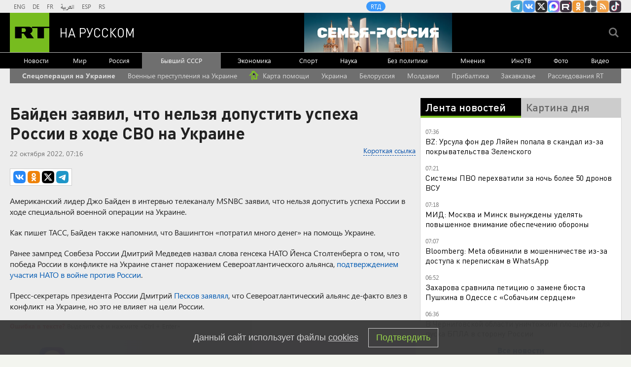

--- FILE ---
content_type: text/html
request_url: https://tns-counter.ru/nc01a**R%3Eundefined*rt_ru/ru/UTF-8/tmsec=rt_ru/260931778***
body_size: -73
content:
36A7731B69759DF2X1769315826:36A7731B69759DF2X1769315826

--- FILE ---
content_type: application/javascript; charset=utf-8
request_url: https://mediametrics.ru/partner/inject/online.jsonp.ru.js
body_size: 3354
content:
callbackJsonpMediametrics( [{"id": "24623", "image": "//mediametrics.ru/partner/inject/img/24623.jpg", "title": "На улицу – только после еды: Пять правил для выживания в январский мороз", "source": "kp.ru", "link": "//mediametrics.ru/click;mmet/site_ru?//mediametrics.ru/rating/ru/online.html?article=24623", "favicon": "//mediametrics.ru/favicon/kp.ru.ico"},{"id": "6154585", "image": "//mediametrics.ru/partner/inject/img/6154585.jpg", "title": "В Башкирии ищут свидетелей ДТП, в котором год назад погибли супруги", "source": "newsbash.ru", "link": "//mediametrics.ru/click;mmet/site_ru?//mediametrics.ru/rating/ru/online.html?article=6154585", "favicon": "//mediametrics.ru/favicon/newsbash.ru.ico"},{"id": "4317970", "image": "//mediametrics.ru/partner/inject/img/4317970.jpg", "title": "Пропавшую 14-летнюю школьницу искали по всему городу, а ее мертвое тело все это время лежало в соседней заброшенной квартире", "source": "kp.ru", "link": "//mediametrics.ru/click;mmet/site_ru?//mediametrics.ru/rating/ru/online.html?article=4317970", "favicon": "//mediametrics.ru/favicon/kp.ru.ico"},{"id": "61672363", "image": "//mediametrics.ru/partner/inject/img/61672363.jpg", "title": "Покупка в супермаркете закончилась смертью для 24-летнего парня: после оплаты его окружили охранники", "source": "kp.ru", "link": "//mediametrics.ru/click;mmet/site_ru?//mediametrics.ru/rating/ru/online.html?article=61672363", "favicon": "//mediametrics.ru/favicon/kp.ru.ico"},{"id": "88597528", "image": "//mediametrics.ru/partner/inject/img/88597528.jpg", "title": "Бездомный в Гренландии согласился стать американцем за деньги", "source": "ria.ru", "link": "//mediametrics.ru/click;mmet/site_ru?//mediametrics.ru/rating/ru/online.html?article=88597528", "favicon": "//mediametrics.ru/favicon/ria.ru.ico"},{"id": "88557380", "image": "//mediametrics.ru/partner/inject/img/88557380.jpg", "title": "12 лет на экране: как изменились сыновья знаменитых актёров, которые пошли по стопам отцов? ✿✔️ TVCenter.ru", "source": "www.tvcenter.ru", "link": "//mediametrics.ru/click;mmet/site_ru?//mediametrics.ru/rating/ru/online.html?article=88557380", "favicon": "//mediametrics.ru/favicon/www.tvcenter.ru.ico"},{"id": "49307537", "image": "//mediametrics.ru/partner/inject/img/49307537.jpg", "title": "&quot;Без бик бәхетле идек&quot;", "source": "kiziltan.ru", "link": "//mediametrics.ru/click;mmet/site_ru?//mediametrics.ru/rating/ru/online.html?article=49307537", "favicon": "//mediametrics.ru/favicon/kiziltan.ru.ico"},{"id": "64580565", "image": "//mediametrics.ru/partner/inject/img/64580565.jpg", "title": "«Пар балдаклар»: Лилия Хәйруллина яңа җыр тәкъдим итте", "source": "intertat.tatar", "link": "//mediametrics.ru/click;mmet/site_ru?//mediametrics.ru/rating/ru/online.html?article=64580565", "favicon": "//mediametrics.ru/favicon/intertat.tatar.ico"},{"id": "3165218", "image": "//mediametrics.ru/partner/inject/img/3165218.jpg", "title": "Полиция нашла новые эпизоды в деятельности кибермошенников, обманувших 24 человека", "source": "www.kommersant.ru", "link": "//mediametrics.ru/click;mmet/site_ru?//mediametrics.ru/rating/ru/online.html?article=3165218", "favicon": "//mediametrics.ru/favicon/www.kommersant.ru.ico"},{"id": "58203259", "image": "//mediametrics.ru/partner/inject/img/58203259.jpg", "title": "План евробюрократов: почему Европа выступает за продолжение украинского конфликта", "source": "spb.mk.ru", "link": "//mediametrics.ru/click;mmet/site_ru?//mediametrics.ru/rating/ru/online.html?article=58203259", "favicon": "//mediametrics.ru/favicon/spb.mk.ru.ico"},{"id": "24104077", "image": "//mediametrics.ru/partner/inject/img/24104077.jpg", "title": "«Вы – мерзавцы и подонки». Соловьев отказался считать единоверцами евреев Украины", "source": "politnavigator.net", "link": "//mediametrics.ru/click;mmet/site_ru?//mediametrics.ru/rating/ru/online.html?article=24104077", "favicon": "//mediametrics.ru/favicon/politnavigator.net.ico"},{"id": "21271707", "image": "//mediametrics.ru/partner/inject/img/21271707.jpg", "title": "Белый дом прокомментировал фото Трампа с пингвином в Гренландии - РЕН ТВ - Медиаплатформа МирТесен", "source": "social.ren.tv", "link": "//mediametrics.ru/click;mmet/site_ru?//mediametrics.ru/rating/ru/online.html?article=21271707", "favicon": "//mediametrics.ru/favicon/social.ren.tv.ico"},{"id": "84780236", "image": "//mediametrics.ru/partner/inject/img/84780236.jpg", "title": "Свадебные платья российских спортсменок: в чем выходили замуж Трусова, Аверина, Сотникова, Синицына, Косторная", "source": "kp.ru", "link": "//mediametrics.ru/click;mmet/site_ru?//mediametrics.ru/rating/ru/online.html?article=84780236", "favicon": "//mediametrics.ru/favicon/kp.ru.ico"},{"id": "27422927", "image": "//mediametrics.ru/partner/inject/img/27422927.jpg", "title": "Из трёх аварийных отключений света в Туле одну проблему пока не устранили", "source": "tula.mk.ru", "link": "//mediametrics.ru/click;mmet/site_ru?//mediametrics.ru/rating/ru/online.html?article=27422927", "favicon": "//mediametrics.ru/favicon/tula.mk.ru.ico"},{"id": "15629574", "image": "//mediametrics.ru/partner/inject/img/15629574.jpg", "title": "На Западе предрекают скорую встречу Путина и Зеленского: что произошло", "source": "kp.ru", "link": "//mediametrics.ru/click;mmet/site_ru?//mediametrics.ru/rating/ru/online.html?article=15629574", "favicon": "//mediametrics.ru/favicon/kp.ru.ico"},{"id": "2803979", "image": "//mediametrics.ru/partner/inject/img/2803979.jpg", "title": "Беру 38-е место в поезде - и еду как царица на троне: еще и в 2 раза дешевле", "source": "gorodkirov.ru", "link": "//mediametrics.ru/click;mmet/site_ru?//mediametrics.ru/rating/ru/online.html?article=2803979", "favicon": "//mediametrics.ru/favicon/gorodkirov.ru.ico"},{"id": "8251697", "image": "//mediametrics.ru/partner/inject/img/8251697.jpg", "title": "Протираю засаленный воротник куртки этой &quot;водичкой&quot; — и через 15 минут он как новый: про химчистку больше не вспоминаю", "source": "newtambov.ru", "link": "//mediametrics.ru/click;mmet/site_ru?//mediametrics.ru/rating/ru/online.html?article=8251697", "favicon": "//mediametrics.ru/favicon/newtambov.ru.ico"},{"id": "44791090", "image": "//mediametrics.ru/partner/inject/img/44791090.jpg", "title": "План евробюрократов: почему Европа выступает за продолжение украинского конфликта", "source": "www.mk.ru", "link": "//mediametrics.ru/click;mmet/site_ru?//mediametrics.ru/rating/ru/online.html?article=44791090", "favicon": "//mediametrics.ru/favicon/www.mk.ru.ico"},{"id": "3395997", "image": "//mediametrics.ru/partner/inject/img/3395997.jpg", "title": "«Поведение было на грани»: как в Екатеринбурге прошел суд по делу о квартире, проданной по «схеме Долиной»", "source": "e1.ru", "link": "//mediametrics.ru/click;mmet/site_ru?//mediametrics.ru/rating/ru/online.html?article=3395997", "favicon": "//mediametrics.ru/favicon/e1.ru.ico"},{"id": "627302", "image": "//mediametrics.ru/partner/inject/img/627302.jpg", "title": "The Guardian: в Германии опасаются хранить в США свои запасы золота", "source": "www.osnmedia.ru", "link": "//mediametrics.ru/click;mmet/site_ru?//mediametrics.ru/rating/ru/online.html?article=627302", "favicon": "//mediametrics.ru/favicon/www.osnmedia.ru.ico"},{"id": "20411077", "image": "//mediametrics.ru/partner/inject/img/20411077.jpg", "title": "Огромный гружёный прицеп отвалился от грузовика на железнодорожном переезде в Калачёво (ВИДЕО)", "source": "www.city-n.ru", "link": "//mediametrics.ru/click;mmet/site_ru?//mediametrics.ru/rating/ru/online.html?article=20411077", "favicon": "//mediametrics.ru/favicon/www.city-n.ru.ico"},{"id": "22936272", "image": "//mediametrics.ru/partner/inject/img/22936272.jpg", "title": "Управление по строительству железных дорог появилось на Колыме в 1940 году - MagadanMedia.ru", "source": "magadanmedia.ru", "link": "//mediametrics.ru/click;mmet/site_ru?//mediametrics.ru/rating/ru/online.html?article=22936272", "favicon": "//mediametrics.ru/favicon/magadanmedia.ru.ico"},{"id": "28929834", "image": "//mediametrics.ru/partner/inject/img/28929834.jpg", "title": "Профессор Мазурова рассказала, каково управлять «спецконтингентом» и есть сырое мясо", "source": "spb.mk.ru", "link": "//mediametrics.ru/click;mmet/site_ru?//mediametrics.ru/rating/ru/online.html?article=28929834", "favicon": "//mediametrics.ru/favicon/spb.mk.ru.ico"},{"id": "4081484", "image": "//mediametrics.ru/partner/inject/img/4081484.jpg", "title": "Детская загадка для отличников: 70% взрослых не могут ответить, а вы?", "source": "progorod58.ru", "link": "//mediametrics.ru/click;mmet/site_ru?//mediametrics.ru/rating/ru/online.html?article=4081484", "favicon": "//mediametrics.ru/favicon/progorod58.ru.ico"},{"id": "29750177", "image": "//mediametrics.ru/partner/inject/img/29750177.jpg", "title": "Выкиньте это немедленно: устаревшие зимние вещи, которые выдают возраст и портят образ", "source": "progorod43.ru", "link": "//mediametrics.ru/click;mmet/site_ru?//mediametrics.ru/rating/ru/online.html?article=29750177", "favicon": "//mediametrics.ru/favicon/progorod43.ru.ico"},{"id": "26117042", "image": "//mediametrics.ru/partner/inject/img/26117042.jpg", "title": "В Кошкинском районе Самарской области небывалый урожай пшеницы в блоге Агропром и пищевая промышленность / / Сделано у нас", "source": "sdelanounas.ru", "link": "//mediametrics.ru/click;mmet/site_ru?//mediametrics.ru/rating/ru/online.html?article=26117042", "favicon": "//mediametrics.ru/favicon/sdelanounas.ru.ico"},{"id": "9248716", "image": "//mediametrics.ru/partner/inject/img/9248716.jpg", "title": "&quot;Они напуганы&quot;. В США оценили удар, который Россия нанесла по Западу", "source": "ria.ru", "link": "//mediametrics.ru/click;mmet/site_ru?//mediametrics.ru/rating/ru/online.html?article=9248716", "favicon": "//mediametrics.ru/favicon/ria.ru.ico"},{"id": "33751027", "image": "//mediametrics.ru/partner/inject/img/33751027.jpg", "title": "«Подтвердите прикрепление»: как распознать звонки от лжеработников поликлиник", "source": "regions.ru", "link": "//mediametrics.ru/click;mmet/site_ru?//mediametrics.ru/rating/ru/online.html?article=33751027", "favicon": "//mediametrics.ru/favicon/regions.ru.ico"}] );

--- FILE ---
content_type: application/javascript; charset=utf-8
request_url: https://cdnru.rt.com/static/js/modules/foreignPress.min.js
body_size: 519
content:
!function(){(window.nunjucksPrecompiled=window.nunjucksPrecompiled||{})["foreignPress.nunj"]=function(){function e(e,s,o,n,r){var i=null,t=null,a="";try{var l=null;a+="\n";var p;p=n.contextOrFrameLookup(s,o,"template"),o.set("settings",p,!0),o.topLevel&&s.setVariable("settings",p),o.topLevel&&s.addExport("settings",p),a+='\n<div class="listing__heading listing__heading_foreign-press">\n    <a class="link link_foreign-press" href="/inotv" target="_blank">В иностранной прессе</a>\n</div>\n<ul class="listing__rows listing__rows_flex ',a+=n.suppressValue(n.memberLookup(n.memberLookup(n.contextOrFrameLookup(s,o,"settings"),"listing"),"modifiersList"),e.opts.autoescape),a+='">\n ',o=o.push();var u=n.contextOrFrameLookup(s,o,"docs");if(u)for(var c=u.length,d=0;d<u.length;d++){var _=u[d];o.set("d",_),o.set("loop.index",d+1),o.set("loop.index0",d),o.set("loop.revindex",c-d),o.set("loop.revindex0",c-d-1),o.set("loop.first",0===d),o.set("loop.last",d===c-1),o.set("loop.length",c),a+='\n     <li class="listing__column listing__column_foreign-press">\n         <div class="listing__card listing__card_foreign-press">\n             <div class="card ">\n                ',n.memberLookup(n.contextOrFrameLookup(s,o,"loop"),"first")&&(a+='\n                 <div class="card__cover card__cover_foreign-press ',a+=n.suppressValue(n.memberLookup(n.memberLookup(n.contextOrFrameLookup(s,o,"settings"),"card"),"modifiersCover"),e.opts.autoescape),a+='">\n                     <div class="cover">\n                         <div class="cover__media">\n                             <a href="',a+=n.suppressValue(n.memberLookup(_,"href"),e.opts.autoescape),a+='" class="cover__link link ">\n                                 <img src="',a+=n.suppressValue(n.memberLookup(_,"image"),e.opts.autoescape),a+='" alt="',a+=n.suppressValue(n.memberLookup(_,"title"),e.opts.autoescape),a+='" class="cover__image ">\n                             </a>\n                         </div>\n                     </div>\n                 </div>\n                 '),a+='\n                 <div class="card__heading card__heading_foreign-press">\n                     <a href="',a+=n.suppressValue(n.memberLookup(_,"href"),e.opts.autoescape),a+='" class="link link_color">\n                         ',a+=n.suppressValue(n.memberLookup(_,"title"),e.opts.autoescape),a+="\n                     </a>\n                 </div>\n             </div>\n         </div>\n     </li>\n\n "}o=o.pop(),a+="\n</ul>\n\n",l?l.rootRenderFunc(e,s,o,n,r):r(null,a)}catch(m){r(n.handleError(m,i,t))}}return{root:e}}()}();

--- FILE ---
content_type: image/svg+xml
request_url: https://ru.russiatoday.com/static/img/icons/odnoklassniki.svg
body_size: -150
content:
<svg xmlns="http://www.w3.org/2000/svg" viewBox="0 0 24 24"><defs><style>.cls-1{fill:#ee8208;}.cls-2{fill:#fff;}</style></defs><title>ok</title><g id="Layer_2" data-name="Layer 2"><g id="Layer_1-2" data-name="Layer 1"><path class="cls-1" d="M15.68,0H8.32C1.59,0,0,1.59,0,8.32v7.36C0,22.41,1.59,24,8.32,24h7.36C22.41,24,24,22.41,24,15.68V8.32C24,1.61,22.41,0,15.68,0Z"/><g id="_Group_" data-name="&lt;Group&gt;"><path id="_Compound_Path_" data-name="&lt;Compound Path&gt;" class="cls-2" d="M12,12.25A4.12,4.12,0,1,0,7.88,8.13,4.13,4.13,0,0,0,12,12.25Zm0-5.83a1.71,1.71,0,1,1-1.71,1.71A1.7,1.7,0,0,1,12,6.42Z"/><path id="_Path_" data-name="&lt;Path&gt;" class="cls-2" d="M13.67,15.63a7.3,7.3,0,0,0,2.4-1,1.22,1.22,0,0,0-1.3-2.07,5.22,5.22,0,0,1-5.56,0,1.22,1.22,0,0,0-1.3,2.07,7.76,7.76,0,0,0,2.4,1L8,18a1.21,1.21,0,0,0,0,1.71,1.24,1.24,0,0,0,1.73,0L12,17.39l2.27,2.27A1.21,1.21,0,0,0,16,18Z"/></g></g></g></svg>

--- FILE ---
content_type: application/javascript
request_url: https://smi2.ru/counter/settings?payload=CMi7Ahjs8sObvzM6JDhiZTRlM2FmLTk1M2MtNGU2Ny1hOTFmLTg0MGUwMjIzNzA2MQ&cb=_callbacks____0mkt8ymtu
body_size: 1520
content:
_callbacks____0mkt8ymtu("[base64]");